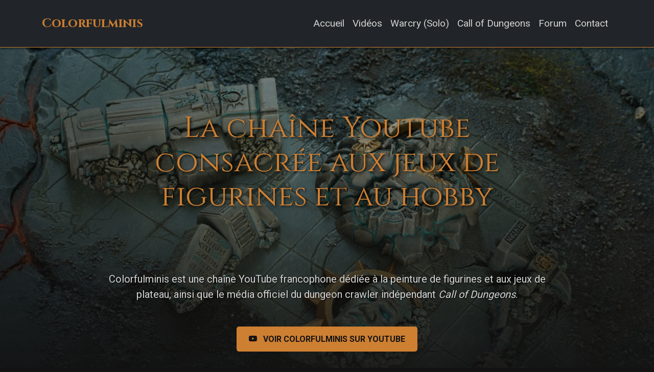

--- FILE ---
content_type: text/html; charset=utf-8
request_url: https://colorfulminis.com/?discourse_sso=1&redirect_to=https://colorfulminis.com/ma-liste-de-courses-pour-faire-vos-decors-warcry-et-warhammer
body_size: 13916
content:
<!DOCTYPE html>
<html lang="en">
  <head>
    <meta charset="UTF-8" />
    <meta name="viewport" content="width=device-width, initial-scale=1.0" />
    <title>
      Colorfulminis - la chaîne youtube dédiée aux jeux de figurines
    </title>
    <link
      href="https://fonts.googleapis.com/css2?family=Cinzel:wght@400;700&family=Roboto:wght@400;700&display=swap"
      rel="stylesheet"
    />
    <link
      href="https://cdn.jsdelivr.net/npm/bootstrap@5.3.0/dist/css/bootstrap.min.css"
      rel="stylesheet"
    />
    <link
      href="https://cdn.jsdelivr.net/npm/bootstrap-icons/font/bootstrap-icons.css"
      rel="stylesheet"
    />

    <link rel="stylesheet" href="/static/css/style.css" />

    <!-- Google tag (gtag.js) -->
    <script
      async
      src="https://www.googletagmanager.com/gtag/js?id=G-XY5G6YWFNW"
    ></script>
    <script>
      window.dataLayer = window.dataLayer || [];
      function gtag() {
        dataLayer.push(arguments);
      }
      gtag("js", new Date());
      gtag("config", "G-XY5G6YWFNW");
    </script>
  </head>
  <body>
    <!-- Header -->
    <header class="header sticky-top bg-dark border-bottom border-cuivre">
      <div class="container">
        <nav class="navbar navbar-expand-lg navbar-dark">
          <a class="navbar-brand text-cuivre" href="/#">Colorfulminis</a>
          <button
            class="navbar-toggler"
            type="button"
            data-bs-toggle="collapse"
            data-bs-target="#navbarNav"
            aria-controls="navbarNav"
            aria-expanded="false"
            aria-label="Toggle navigation"
          >
            <span class="navbar-toggler-icon"></span>
          </button>
          <div class="collapse navbar-collapse" id="navbarNav">
            <ul class="navbar-nav ms-auto">
              <li class="nav-item">
                <a href="/#hero" class="nav-link">Accueil</a>
              </li>
              <li class="nav-item">
                <a href="/#videos" class="nav-link">Vidéos</a>
              </li>
              <li class="nav-item">
                <a href="/#warcry-solo" class="nav-link">Warcry (Solo)</a>
              </li>
              <li class="nav-item">
                <a href="/#callofdungeons" class="nav-link">Call of Dungeons</a>
              </li>
              <li class="nav-item">
                <a href="https://taverne.colorfulminis.com" class="nav-link"
                  >Forum</a
                >
              </li>
              <li class="nav-item">
                <a href="/#contact" class="nav-link">Contact</a>
              </li>
            </ul>
          </div>
        </nav>
      </div>
    </header>
    

<!-- Hero Section -->
<section
  id="hero"
  class="fullscreen-background hero d-flex align-items-center justify-content-center text-center text-light py-5"
>
  <div class="container">
    <h2 class="display-4 text-cuivre">
      La chaîne Youtube consacrée aux jeux de figurines et au hobby
    </h2>
    <p class="lead">
      Colorfulminis est une chaîne YouTube francophone dédiée à la peinture de
      figurines et aux jeux de plateau, ainsi que le média officiel du dungeon
      crawler indépendant <em>Call of Dungeons</em>.
    </p>
    <a
      href="https://www.youtube.com/c/colorfulminis"
      target="_blank"
      class="btn btn-cuivre mt-3"
    >
      <i class="bi bi-youtube"></i> &nbsp; Voir Colorfulminis sur Youtube</a
    >
  </div>
</section>

<!-- Bandeau informatif -->
<div class="alert alert-dark border-cuivre text-center">
  <strong>Le Forum ?</strong>
  Après plus de 10 ans de loyaux services,
  <a href="https://taverne.colorfulminis.com">le forum de Colorfulminis</a> a
  fermé ses portes. Tout son contenu est désormais accessible en lecture seule.
  Merci à toute la communauté pour votre incroyable soutien ! Aujourd’hui,
  l’activité se concentre sur l’animation de
  <a href="https://www.youtube.com/c/colorfulminis">la chaîne YouTube</a> et le
  développement du jeu
  <strong><a href="https://callofdungeons.com">Call of Dungeons</a></strong
  >.
</div>

<!-- Videos Section -->
<section id="videos" class="fullscreen-background videos py-5">
  <div class="container">
    <h2 class="text-center text-cuivre mb-4">Dernières vidéos</h2>
    <div class="row">
      
      <div class="col-md-4 mb-4">
        <div class="card bg-gradient-dark border-cuivre shadow">
          <img
            data-video-id="pC_COPpSbA8"
            src="https://i1.ytimg.com/vi/pC_COPpSbA8/hqdefault.jpg"
            class="card-img-top video-modal-trigger"
            alt="HeroQuest 2021 : les figurines et les cartes, comparées à celles de l&#39;édition originale"
          />
          <div class="card-body">
            <h5 class="card-title">HeroQuest 2021 : les figurines et les cartes, comparées à celles de l&#39;édition originale</h5>

            <button
              class="btn btn-cuivre video-modal-trigger"
              data-video-id="pC_COPpSbA8"
            >
              <i class="bi bi-play-circle"></i> &nbsp; Regarder
            </button>
          </div>
        </div>
      </div>
      
      <div class="col-md-4 mb-4">
        <div class="card bg-gradient-dark border-cuivre shadow">
          <img
            data-video-id="nFO9WBeWn1g"
            src="https://i3.ytimg.com/vi/nFO9WBeWn1g/hqdefault.jpg"
            class="card-img-top video-modal-trigger"
            alt="Les figurines de HeroQuest édition originale de 1989 : revue sculpture et commentaires"
          />
          <div class="card-body">
            <h5 class="card-title">Les figurines de HeroQuest édition originale de 1989 : revue sculpture et commentaires</h5>

            <button
              class="btn btn-cuivre video-modal-trigger"
              data-video-id="nFO9WBeWn1g"
            >
              <i class="bi bi-play-circle"></i> &nbsp; Regarder
            </button>
          </div>
        </div>
      </div>
      
      <div class="col-md-4 mb-4">
        <div class="card bg-gradient-dark border-cuivre shadow">
          <img
            data-video-id="tXyh3ou1wcc"
            src="https://i1.ytimg.com/vi/tXyh3ou1wcc/hqdefault.jpg"
            class="card-img-top video-modal-trigger"
            alt="HeroQuest : le vlog peinture est lancé, peinture de la momie et recherche de recette pour les socles"
          />
          <div class="card-body">
            <h5 class="card-title">HeroQuest : le vlog peinture est lancé, peinture de la momie et recherche de recette pour les socles</h5>

            <button
              class="btn btn-cuivre video-modal-trigger"
              data-video-id="tXyh3ou1wcc"
            >
              <i class="bi bi-play-circle"></i> &nbsp; Regarder
            </button>
          </div>
        </div>
      </div>
      
    </div>
  </div>
</section>

<!-- Warcry Solo Section -->
<section id="warcry-solo" class="fullscreen-background py-5 bg-dark">
  <div class="container text-light">
    <div class="row align-items-center">
      <div class="col-lg-6 mb-4 mb-lg-0">
        <div class="border border-cuivre shadow overflow-hidden rounded">
          <img
            src="/static/images/warcry-solo-cover.webp"
            alt="Warcry : Le mode solo Colorfulminis - couverture"
            class="img-fluid w-100"
            loading="lazy"
          />
        </div>
      </div>
      <div class="col-lg-6 text-center text-lg-start">
        <h2 class="text-cuivre mb-3">Warcry : Le mode solo Colorfulminis</h2>
        <p class="lead mb-4">
          Le mode solo pour Warcry de Colorfulminis est très populaire et vous
          permet de retrouver toutes les sensations, ou presque, d'une partie de
          Warcry sans adversaire. Choisissez une bande, le système se charge de
          contrôler la bande adverse.
        </p>
        <a
          href="https://drive.google.com/file/d/1YJESes138f0fYfzj8wqSHYSACr_SpuZr/view?usp=sharing"
          target="_blank"
          rel="noopener noreferrer"
          class="btn btn-cuivre"
        >
          <i class="bi bi-box-arrow-up-right"></i> &nbsp; Télécharger le PDF
        </a>
        <p class="mt-3 text-muted">
          <small>
            <em
              >Mode solo non officiel diffusé gracieusement — si vous
              l'appréciez, abonnez-vous à la chaîne.</em
            >
          </small>
        </p>
        <a
          href="https://www.youtube.com/c/colorfulminis"
          target="_blank"
          rel="noopener noreferrer"
          class="btn btn-cuivre btn-sm"
        >
          <i class="bi bi-youtube"></i> &nbsp; S'abonner à la chaîne
        </a>
      </div>
    </div>
    <h3 class="text-cuivre text-center mt-5 mb-4">En vidéo</h3>
    <div class="row">
      <div class="col-md-4 mb-4">
        <div class="card bg-gradient-dark border-cuivre shadow">
          <img
            data-video-id="duchMX9slwY"
            src="https://img.youtube.com/vi/duchMX9slwY/hqdefault.jpg"
            class="card-img-top video-modal-trigger"
            alt="Ma vision de game designer sur un bon mode solo"
            loading="lazy"
          />
          <div class="card-body">
            <h5 class="card-title">Ma vision de game designer</h5>
            <button
              class="btn btn-cuivre video-modal-trigger"
              data-video-id="duchMX9slwY"
            >
              <i class="bi bi-play-circle"></i> &nbsp; Regarder
            </button>
          </div>
        </div>
      </div>
      <div class="col-md-4 mb-4">
        <div class="card bg-gradient-dark border-cuivre shadow">
          <img
            data-video-id="K-RNS_RNwYg"
            src="https://img.youtube.com/vi/K-RNS_RNwYg/hqdefault.jpg"
            class="card-img-top video-modal-trigger"
            alt="Tutoriel du mode solo Warcry Colorfulminis"
            loading="lazy"
          />
          <div class="card-body">
            <h5 class="card-title">Tutoriel du mode solo</h5>
            <button
              class="btn btn-cuivre video-modal-trigger"
              data-video-id="K-RNS_RNwYg"
            >
              <i class="bi bi-play-circle"></i> &nbsp; Regarder
            </button>
          </div>
        </div>
      </div>
      <div class="col-md-4 mb-4">
        <div class="card bg-gradient-dark border-cuivre shadow">
          <img
            data-video-id="55QsmUTSL9k"
            src="https://img.youtube.com/vi/55QsmUTSL9k/hqdefault.jpg"
            class="card-img-top video-modal-trigger"
            alt="Une partie entière avec le mode solo Warcry"
            loading="lazy"
          />
          <div class="card-body">
            <h5 class="card-title">Partie complète en solo</h5>
            <button
              class="btn btn-cuivre video-modal-trigger"
              data-video-id="55QsmUTSL9k"
            >
              <i class="bi bi-play-circle"></i> &nbsp; Regarder
            </button>
          </div>
        </div>
      </div>
    </div>
  </div>
</section>

<!-- Call of Dungeons Section -->
<section
  id="callofdungeons"
  class="fullscreen-background callofdungeons py-5 bg-dark"
>
  <div class="container text-center text-light">
    <h2 class="text-cuivre mb-4">Call of Dungeons</h2>
    <p>
      Un dungeon crawler médiéval-fantastique autonome qui donne vie à vos
      figurines ! Ce système de jeu compact (livre de règles de 32 pages +
      matériel imprimable de 24 pages) vous transporte dans les donjons
      mystérieux d'Azalor.
    </p>
    <p>
      Avec une mécanique innovante, des donjons semi-aléatoires pour une
      rejouabilité infinie, et des défis captivants, Call of Dungeons est idéal
      en solo ou en coopératif. Explorez des labyrinthes maudits, combattez des
      monstres redoutables, et partez à la recherche de trésors oubliés dans une
      immersion totale.
    </p>
    <a href="https://callofdungeons.com" target="_blank" class="btn btn-cuivre"
      >En savoir plus</a
    >
  </div>
</section>

<!-- About Section -->
<section id="about" class="about py-5">
  <div class="container text-center text-light">
    <h2 class="text-cuivre mb-4">À propos de Colorfulminis</h2>
    <p>
      Colorfulminis est une chaîne YouTube francophone lancée en 2015 et
      consacrée à la passion des figurines et des jeux associés.
    </p>
  </div>
</section>

<!-- Contact Section -->
<section id="contact" class="contact py-5 bg-dark">
  <div class="container text-center">
    <h2 class="text-cuivre mb-4">Contact</h2>
    <a
      href="https://www.facebook.com/colorfulminis/"
      target="_blank"
      class="btn btn-cuivre"
    >
      <i class="bi bi-facebook"></i> &nbsp; Colorfulminis sur Facebook</a
    >
  </div>
</section>



    <!-- Footer -->
    <footer
      class="footer bg-dark border-top border-cuivre py-3 text-center text-light"
    >
      <p>&copy; 2025 Colorfulminis.</p>
    </footer>

    <div
      class="modal fade"
      id="videoModal"
      tabindex="-1"
      aria-labelledby="videoModalLabel"
      aria-hidden="true"
    >
      <div class="modal-dialog modal-xl">
        <div class="modal-content bg-dark text-light">
          <div class="modal-header border-0">
            <button
              type="button"
              class="btn-close btn-close-white"
              data-bs-dismiss="modal"
              aria-label="Close"
            ></button>
          </div>
          <div
            class="modal-body d-flex justify-content-center align-items-center"
          >
            <div class="ratio ratio-16x9" style="width: 100%">
              <iframe id="videoPlayer" frameborder="0" allowfullscreen></iframe>
            </div>
          </div>
        </div>
      </div>
    </div>

    <script src="https://cdn.jsdelivr.net/npm/bootstrap@5.3.0/dist/js/bootstrap.bundle.min.js"></script>
    <script src="/static/js/script.js"></script>
  </body>
</html>

--- FILE ---
content_type: text/css; charset=utf-8
request_url: https://colorfulminis.com/static/css/style.css
body_size: 7257
content:
/* General Styles */
body {
  margin: 0;
  font-family: "Roboto", sans-serif;
  background-color: #121212;
  color: #d3d3d3;
  scroll-behavior: smooth;
}

/* Pour ajuster le scrolling des liens # */
section {
  scroll-margin-top: 30px;
}

section .container.text-light {
  max-width: 900px;
  margin: auto;
}

section.hero .container {
  max-width: 900px;
  margin: auto;
}

.text-muted {
  color: #9ea6ac !important;
}

section.hero h2 {
  margin-bottom: 7rem;
}

a {
  color: #cd7f32;
  font-weight: bold;
}

a:hover {
  text-decoration: none;
}

.text-cuivre {
  color: #cd7f32;
}

.bg-gradient-dark {
  background: linear-gradient(135deg, #1e1e1e, #2c2c2c);
}

.border-cuivre {
  border-color: #cd7f32 !important;
}

.btn-cuivre {
  background-color: #cd7f32;
  color: #121212;
  border: none;
  padding: 0.8rem 1.5rem;
  font-size: 1rem;
  border-radius: 5px;
  transition: background-color 0.3s, box-shadow 0.3s;
  font-weight: bold;
  text-transform: uppercase;
}

.btn-cuivre:hover {
  background-color: #a6692c;
  box-shadow: 0 0 10px #cd7f32;
}

/* Header */
.header {
  box-shadow: 0 2px 5px rgba(0, 0, 0, 0.5);
  padding: 0.5rem 0;
  font-family: "Cinzel", serif;
  font-size: 1.2rem;
}

.nav-link {
  color: #d3d3d3;
  text-decoration: none;
  margin: 0 1rem;
  font-weight: 500;
  transition: color 0.3s;
}

.nav-link:hover {
  color: #cd7f32;
}

h2 {
  font-family: "Cinzel", serif;
  font-size: 3rem;
  color: #cd7f32;
  margin-bottom: 1rem;
  text-shadow: 2px 2px 5px rgba(0, 0, 0, 0.8);
}

.hero p {
  font-size: 1.25rem;
  margin-bottom: 2rem;
  text-shadow: 1px 1px 3px rgba(0, 0, 0, 0.8);
}

/* Alert */
.alert {
  border-width: 2px;
  background-color: #1e1e1e;
  color: #d3d3d3;
  font-size: 1.1rem;
  padding: 1rem 1.5rem;
  max-width: 900px;
  margin: auto;
  margin-top: 5rem;
  margin-bottom: 20rem;
  padding: 4rem;
  font-size: 1.3rem;
}

.alert strong {
  color: #cd7f32;
}

/* Full Screen Hero */
.fullscreen-background {
  display: flex;
  justify-content: center;
  align-items: center;
  text-align: center;
  position: relative;
  color: #d3d3d3;
}

/* Hero Section */
.hero {
  min-height: 100vh;
  background: linear-gradient(to bottom, rgba(0, 0, 0, 0.1), #121212),
    url("/static/images/warcry-ruines-1.jpeg") no-repeat center center/cover;
}

/* Videos Section */
.videos {
  min-height: 100vh;
  background: linear-gradient(to top, rgba(0, 0, 0, 0.1), #121212),
    linear-gradient(to bottom, rgba(0, 0, 0, 0.1), #121212),
    url("/static/images/warcry-dungeon-2.jpeg") no-repeat center center/cover;
}

.videos h2 {
  font-family: "Cinzel", serif;
  font-size: 2.5rem;
  color: #cd7f32;
  text-align: center;
  margin-bottom: 6rem !important;
}

.card {
  border-radius: 10px;
  overflow: hidden;
  transition: transform 0.3s, box-shadow 0.3s;
  background: linear-gradient(135deg, #1e1e1e, #2c2c2c);
  border: 1px solid #cd7f32;
}

.card:hover {
  transform: scale(1.05);
  transition: transform 0.3s ease-in-out;
  box-shadow: 0 0 15px #cd7f32;
}

.card-title {
  font-family: "Roboto", sans-serif;
  color: #6f8490;
  font-size: 1.25rem;
  margin-bottom: 0.5rem;
}

.card-img-top {
  cursor: pointer;
  transition: transform 0.3s ease, box-shadow 0.3s ease;
}

.card-img-top:hover {
  transform: scale(1.05);
  box-shadow: 0 4px 15px rgba(0, 0, 0, 0.5);
}

.card-text {
  font-size: 1rem;
  margin-bottom: 1rem;
  color: #d3d3d3;
}

/* Call of Dungeons Section */
.callofdungeons {
  min-height: 100vh;
  background: linear-gradient(to bottom, rgba(0, 0, 0, 0.1), #121212),
    url("/static/images/callofdungeons.webp") no-repeat center center/cover;
}

.callofdungeons h2 {
  font-family: "Cinzel", serif;
  font-size: 2.5rem;
  color: #cd7f32;
  margin-bottom: 1.5rem;
}

.callofdungeons p {
  font-size: 1.25rem;
  margin-bottom: 2rem;
}

/* Footer */
.footer {
  border-top: 1px solid #cd7f32;
  padding: 1.5rem 0;
  text-align: center;
  font-size: 1rem;
}

/* Pour le script.js */
/* Animation des cartes */
.card {
  opacity: 0;
  transform: translateY(20px);
  transition: opacity 0.3s ease, transform 0.3s ease;
}

.card.show {
  opacity: 1;
  transform: translateY(0);
}

/* Classe active pour le menu */
.nav-link.active {
  color: #2c2c2c;
  background-color: #a6692c;
  font-weight: bold;
  text-decoration: none;
}

/* navbar */
.navbar-brand {
  font-family: "Cinzel", serif;
  font-size: 1.5rem;
}

.navbar-nav .nav-link {
  font-family: "Roboto", "sans-serif";
  font-size: 1.2rem;
  margin: 0.5rem 0;
  text-align: center;
}

.navbar-nav .nav-link:hover {
  color: #cd7f32;
}

/* Section 404 */
.error-404 {
  min-height: 80vh;
  background: linear-gradient(to bottom, rgba(0, 0, 0, 0.1), #121212),
    url("/static/images/warcry-squelettes.jpeg") no-repeat center center/cover;
}

section.error-404 .container {
  max-width: 900px;
  margin: auto;
  background: linear-gradient(to bottom, rgba(0, 0, 0, 0.1), #121212);
  padding: 1rem;
}

section.error-404 p.lead {
  font-size: 1.4rem;
  color: #adc2ce;
}

.error-404 h1 {
  font-family: "Cinzel", serif;
  font-size: 3rem;
  color: #cd7f32;
  margin-bottom: 1rem;
  text-shadow: 2px 2px 5px rgba(0, 0, 0, 0.8);
}

.fullscreen-background p.lead {
  color: #d3d3d3;
  margin-bottom: 2rem;
}

.fullscreen-background ul {
  list-style: none;
  padding: 0;
  margin-bottom: 2rem;
}

.fullscreen-background ul li {
  font-size: 1.2rem;
  color: #d3d3d3;
  margin-bottom: 0.5rem;
  display: flex;
  align-items: center;
  justify-content: center;
  gap: 0.5rem;
}

.fullscreen-background ul li i {
  font-size: 1.5rem;
  color: #cd7f32;
}

.fullscreen-background .btn-cuivre {
  margin-top: 1rem;
  padding: 0.8rem 1.5rem;
  font-size: 1rem;
  font-weight: bold;
  border-radius: 5px;
  transition: background-color 0.3s, transform 0.3s;
}

.fullscreen-background .btn-cuivre:hover {
  background-color: #a6692c;
  transform: scale(1.05);
  box-shadow: 0 0 10px #cd7f32;
}

/* Styles pour petits écrans verticaux */
@media (max-width: 768px) {
  /* Réduction des marges et paddings */
  body {
    padding: 0 1rem;
  }

  section {
    padding: 2rem 1rem;
  }

  h2 {
    font-size: 2.5rem;
  }

  p {
    font-size: 1.3rem;
  }

  /* Header */
  .header {
    padding: 0.5rem 1rem;
  }
  .navbar-brand {
    font-size: 1.2rem; /* Réduction du titre */
  }
  .navbar-nav .nav-link {
    font-size: 1rem; /* Réduction des liens du menu */
    margin: 0.3rem 0;
  }

  /* Section Hero */
  .hero {
    min-height: 70vh; /* Réduction de la hauteur pour éviter le surplomb */
    padding: 2rem 1rem;
  }

  .hero h1 {
    font-size: 3rem;
  }

  /* Section Vidéos */
  .videos {
    padding: 2rem 1rem;
  }
  .videos h2 {
    font-size: 2rem; /* Taille plus petite pour le titre */
    margin-bottom: 2rem;
  }
  .card {
    margin-bottom: 1.5rem; /* Espacement réduit entre les cartes */
  }
  .card-title {
    font-size: 1rem; /* Taille réduite des titres */
  }
  .card-text {
    font-size: 1.3rem; /* Texte descriptif plus petit */
  }

  .fullscreen-background .btn-cuivre,
  .btn-cuivre {
    padding: 0.5rem 0.8rem; /* Boutons plus compacts */
    font-size: 0.9rem;
  }

  /* Section Call of Dungeons */

  /* Section 404 */
  .error-404 h1 {
    font-size: 2rem; /* Taille réduite pour le titre */
  }
  .error-404 p {
    font-size: 1rem;
  }

  /* Footer */
  .footer {
    font-size: 0.9rem;
    padding: 1rem;
  }

  section {
    scroll-margin-top: 300px;
  }

  .error-404 {
    min-height: auto;
  }

  .fullscreen-background ul li {
    font-size: 1rem;
  }
}


--- FILE ---
content_type: application/javascript; charset=utf-8
request_url: https://colorfulminis.com/static/js/script.js
body_size: 2108
content:
document.addEventListener('scroll', () => {
    const sections = document.querySelectorAll('section');
    const navLinks = document.querySelectorAll('.nav-link');

    let currentSection = null;

    sections.forEach((section) => {
        const sectionTop = section.offsetTop;
        const sectionHeight = section.offsetHeight;

        // Vérifie si la section est dans le viewport
        if (pageYOffset >= sectionTop - 50 && pageYOffset < sectionTop + sectionHeight - 50) {
            currentSection = section.getAttribute('id');
        }
    });

    navLinks.forEach((link) => {
        link.classList.remove('active');
        if (currentSection && link.getAttribute('href').includes(currentSection)) {
            link.classList.add('active');
        }
    });
});
// Appel initial pour gérer l'état actif dès le chargement
document.dispatchEvent(new Event('scroll'));

  
// Animation au scroll pour les cartes
const cards = document.querySelectorAll('.card');

const observer = new IntersectionObserver(
(entries) => {
    entries.forEach((entry) => {
    if (entry.isIntersecting) {
        entry.target.classList.add('show');
    }
    });
},
{
    threshold: 0.2,
}
);

cards.forEach((card) => observer.observe(card));

/* Modal Youtube Player */
document.querySelectorAll('.video-modal-trigger').forEach(button => {
button.addEventListener('click', event => {
    const videoId = button.getAttribute('data-video-id');
    const iframe = document.getElementById('videoPlayer');
    iframe.src = `https://www.youtube.com/embed/${videoId}?rel=0&vq=hd1080`;
    const modal = new bootstrap.Modal(document.getElementById('videoModal'));
    modal.show();
});
});

document.getElementById('videoModal').addEventListener('hidden.bs.modal', () => {
document.getElementById('videoPlayer').src = '';
});

// fermeture du menu
document.addEventListener('DOMContentLoaded', () => {
    const navLinks = document.querySelectorAll('.navbar-nav .nav-link'); // Tous les liens du menu
    const navbarCollapse = document.querySelector('.navbar-collapse'); // Conteneur du menu déroulant

    navLinks.forEach(link => {
      link.addEventListener('click', () => {
        // Si le menu est ouvert, le fermer
        if (navbarCollapse.classList.contains('show')) {
          const bootstrapCollapse = bootstrap.Collapse.getInstance(navbarCollapse);
          bootstrapCollapse.hide(); // Fermer le menu avec Bootstrap
        }
      });
    });
  });